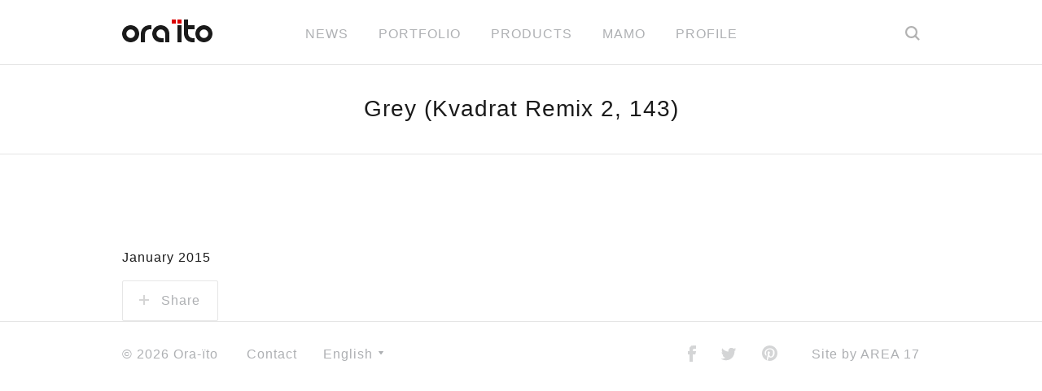

--- FILE ---
content_type: text/html; charset=UTF-8
request_url: https://www.ora-ito.com/materials/grey-kvadrat-remix-2-143/
body_size: 7035
content:
<!DOCTYPE html>
<!--[if IE 8 ]><html class="ie ie8" lang="en-US"> <![endif]-->
<!--[if (gte IE 9)|!(IE)]><!--><html lang="en-US"> <!--<![endif]-->
<head>
<meta charset="UTF-8" />
<title>Grey (Kvadrat Remix 2, 143) | Ora-ïto</title>

<meta name="description" content="Product and furniture design, architecture projects, news and history of the designer Ora-ïto.">
<meta name="author" content="AREA 17">

<meta name="viewport" content="width=device-width, initial-scale=1.0" /><!-- For Windows 8 -->
<meta name="application-name" content="Ora-ïto"/> 
<meta name="msapplication-TileColor" content="#dc0000"/>
<meta name="msapplication-TileImage" content="https://www.ora-ito.com/wp-content/themes/oraito-mobility/assets/ico/win8-tile-120.png"/>

<!-- For iPad 3 -->
<link rel="apple-touch-icon-precomposed" sizes="144x144" href="https://www.ora-ito.com/wp-content/themes/oraito-mobility/assets/ico/apple-touch-icon-144.png" />
<!-- For iPhone 4 -->
<link rel="apple-touch-icon-precomposed" sizes="114x114" href="https://www.ora-ito.com/wp-content/themes/oraito-mobility/assets/ico/apple-touch-icon-114.png" />
<!-- For iPad 1-->
<link rel="apple-touch-icon-precomposed" sizes="72x72" href="https://www.ora-ito.com/wp-content/themes/oraito-mobility/assets/ico/apple-touch-icon-72.png" />
<!-- For iPhone 3G, iPod Touch and Android -->
<link rel="apple-touch-icon-precomposed" href="https://www.ora-ito.com/wp-content/themes/oraito-mobility/assets/ico/apple-touch-icon-57.png" />
<!-- For everything else -->
<link rel="shortcut icon" href="https://www.ora-ito.com/wp-content/themes/oraito-mobility/assets/ico/favicon.ico" />

<!--iOS -->
<meta name="apple-mobile-web-app-capable" content="no" />
<meta name="apple-mobile-web-app-status-bar-style" content="black-translucent" />

<!-- WebInk fonts -->
<link href="http://fnt.webink.com/wfs/webink.css/?project=D935C72D-375D-48DE-A3E9-63F5E946330D&fonts=659C73BE-BC4B-2759-FF27-07CB31B70258:f=FaktPro-Medium,A65E74B3-95D4-8C3A-5583-87B47A9527A2:f=FaktPro-Thin,C1570A88-A00A-21DE-3880-6FD964F4F41F:f=Calluna-Semibold,32A08701-00DD-59BB-ADAB-E9D993C40896:f=FaktPro-SemiBold,89A66581-A3F4-3AAE-45FD-F57659794979:f=FaktPro-Blond,A563A792-A752-545C-D05E-55E5B77EF026:f=FaktPro-Normal,CBA4AA07-6137-9156-EFD3-8CB03EEF3AE2:f=FaktPro-Light,4CFB49CB-EBCD-45D1-8C1A-D9B64EAC409C:f=Calluna-It" rel="stylesheet" type="text/css"/>

<meta name='robots' content='max-image-preview:large' />
	<style>img:is([sizes="auto" i], [sizes^="auto," i]) { contain-intrinsic-size: 3000px 1500px }</style>
	<link rel="alternate" href="https://www.ora-ito.com/materials/grey-kvadrat-remix-2-143/" hreflang="en" />
<link rel="alternate" href="https://www.ora-ito.com/materials/gris-kvadrat-remix-2-143/" hreflang="fr" />
<script type="text/javascript">
/* <![CDATA[ */
window._wpemojiSettings = {"baseUrl":"https:\/\/s.w.org\/images\/core\/emoji\/15.0.3\/72x72\/","ext":".png","svgUrl":"https:\/\/s.w.org\/images\/core\/emoji\/15.0.3\/svg\/","svgExt":".svg","source":{"concatemoji":"\/\/www.ora-ito.com\/wp-includes\/js\/wp-emoji-release.min.js?ver=bdd43918af623cd46561f044dd4581bc"}};
/*! This file is auto-generated */
!function(i,n){var o,s,e;function c(e){try{var t={supportTests:e,timestamp:(new Date).valueOf()};sessionStorage.setItem(o,JSON.stringify(t))}catch(e){}}function p(e,t,n){e.clearRect(0,0,e.canvas.width,e.canvas.height),e.fillText(t,0,0);var t=new Uint32Array(e.getImageData(0,0,e.canvas.width,e.canvas.height).data),r=(e.clearRect(0,0,e.canvas.width,e.canvas.height),e.fillText(n,0,0),new Uint32Array(e.getImageData(0,0,e.canvas.width,e.canvas.height).data));return t.every(function(e,t){return e===r[t]})}function u(e,t,n){switch(t){case"flag":return n(e,"\ud83c\udff3\ufe0f\u200d\u26a7\ufe0f","\ud83c\udff3\ufe0f\u200b\u26a7\ufe0f")?!1:!n(e,"\ud83c\uddfa\ud83c\uddf3","\ud83c\uddfa\u200b\ud83c\uddf3")&&!n(e,"\ud83c\udff4\udb40\udc67\udb40\udc62\udb40\udc65\udb40\udc6e\udb40\udc67\udb40\udc7f","\ud83c\udff4\u200b\udb40\udc67\u200b\udb40\udc62\u200b\udb40\udc65\u200b\udb40\udc6e\u200b\udb40\udc67\u200b\udb40\udc7f");case"emoji":return!n(e,"\ud83d\udc26\u200d\u2b1b","\ud83d\udc26\u200b\u2b1b")}return!1}function f(e,t,n){var r="undefined"!=typeof WorkerGlobalScope&&self instanceof WorkerGlobalScope?new OffscreenCanvas(300,150):i.createElement("canvas"),a=r.getContext("2d",{willReadFrequently:!0}),o=(a.textBaseline="top",a.font="600 32px Arial",{});return e.forEach(function(e){o[e]=t(a,e,n)}),o}function t(e){var t=i.createElement("script");t.src=e,t.defer=!0,i.head.appendChild(t)}"undefined"!=typeof Promise&&(o="wpEmojiSettingsSupports",s=["flag","emoji"],n.supports={everything:!0,everythingExceptFlag:!0},e=new Promise(function(e){i.addEventListener("DOMContentLoaded",e,{once:!0})}),new Promise(function(t){var n=function(){try{var e=JSON.parse(sessionStorage.getItem(o));if("object"==typeof e&&"number"==typeof e.timestamp&&(new Date).valueOf()<e.timestamp+604800&&"object"==typeof e.supportTests)return e.supportTests}catch(e){}return null}();if(!n){if("undefined"!=typeof Worker&&"undefined"!=typeof OffscreenCanvas&&"undefined"!=typeof URL&&URL.createObjectURL&&"undefined"!=typeof Blob)try{var e="postMessage("+f.toString()+"("+[JSON.stringify(s),u.toString(),p.toString()].join(",")+"));",r=new Blob([e],{type:"text/javascript"}),a=new Worker(URL.createObjectURL(r),{name:"wpTestEmojiSupports"});return void(a.onmessage=function(e){c(n=e.data),a.terminate(),t(n)})}catch(e){}c(n=f(s,u,p))}t(n)}).then(function(e){for(var t in e)n.supports[t]=e[t],n.supports.everything=n.supports.everything&&n.supports[t],"flag"!==t&&(n.supports.everythingExceptFlag=n.supports.everythingExceptFlag&&n.supports[t]);n.supports.everythingExceptFlag=n.supports.everythingExceptFlag&&!n.supports.flag,n.DOMReady=!1,n.readyCallback=function(){n.DOMReady=!0}}).then(function(){return e}).then(function(){var e;n.supports.everything||(n.readyCallback(),(e=n.source||{}).concatemoji?t(e.concatemoji):e.wpemoji&&e.twemoji&&(t(e.twemoji),t(e.wpemoji)))}))}((window,document),window._wpemojiSettings);
/* ]]> */
</script>
<style id='wp-emoji-styles-inline-css' type='text/css'>

	img.wp-smiley, img.emoji {
		display: inline !important;
		border: none !important;
		box-shadow: none !important;
		height: 1em !important;
		width: 1em !important;
		margin: 0 0.07em !important;
		vertical-align: -0.1em !important;
		background: none !important;
		padding: 0 !important;
	}
</style>
<link rel='stylesheet' id='wp-block-library-css' href='//www.ora-ito.com/wp-includes/css/dist/block-library/style.min.css?ver=bdd43918af623cd46561f044dd4581bc' type='text/css' media='all' />
<style id='classic-theme-styles-inline-css' type='text/css'>
/*! This file is auto-generated */
.wp-block-button__link{color:#fff;background-color:#32373c;border-radius:9999px;box-shadow:none;text-decoration:none;padding:calc(.667em + 2px) calc(1.333em + 2px);font-size:1.125em}.wp-block-file__button{background:#32373c;color:#fff;text-decoration:none}
</style>
<style id='global-styles-inline-css' type='text/css'>
:root{--wp--preset--aspect-ratio--square: 1;--wp--preset--aspect-ratio--4-3: 4/3;--wp--preset--aspect-ratio--3-4: 3/4;--wp--preset--aspect-ratio--3-2: 3/2;--wp--preset--aspect-ratio--2-3: 2/3;--wp--preset--aspect-ratio--16-9: 16/9;--wp--preset--aspect-ratio--9-16: 9/16;--wp--preset--color--black: #000000;--wp--preset--color--cyan-bluish-gray: #abb8c3;--wp--preset--color--white: #ffffff;--wp--preset--color--pale-pink: #f78da7;--wp--preset--color--vivid-red: #cf2e2e;--wp--preset--color--luminous-vivid-orange: #ff6900;--wp--preset--color--luminous-vivid-amber: #fcb900;--wp--preset--color--light-green-cyan: #7bdcb5;--wp--preset--color--vivid-green-cyan: #00d084;--wp--preset--color--pale-cyan-blue: #8ed1fc;--wp--preset--color--vivid-cyan-blue: #0693e3;--wp--preset--color--vivid-purple: #9b51e0;--wp--preset--gradient--vivid-cyan-blue-to-vivid-purple: linear-gradient(135deg,rgba(6,147,227,1) 0%,rgb(155,81,224) 100%);--wp--preset--gradient--light-green-cyan-to-vivid-green-cyan: linear-gradient(135deg,rgb(122,220,180) 0%,rgb(0,208,130) 100%);--wp--preset--gradient--luminous-vivid-amber-to-luminous-vivid-orange: linear-gradient(135deg,rgba(252,185,0,1) 0%,rgba(255,105,0,1) 100%);--wp--preset--gradient--luminous-vivid-orange-to-vivid-red: linear-gradient(135deg,rgba(255,105,0,1) 0%,rgb(207,46,46) 100%);--wp--preset--gradient--very-light-gray-to-cyan-bluish-gray: linear-gradient(135deg,rgb(238,238,238) 0%,rgb(169,184,195) 100%);--wp--preset--gradient--cool-to-warm-spectrum: linear-gradient(135deg,rgb(74,234,220) 0%,rgb(151,120,209) 20%,rgb(207,42,186) 40%,rgb(238,44,130) 60%,rgb(251,105,98) 80%,rgb(254,248,76) 100%);--wp--preset--gradient--blush-light-purple: linear-gradient(135deg,rgb(255,206,236) 0%,rgb(152,150,240) 100%);--wp--preset--gradient--blush-bordeaux: linear-gradient(135deg,rgb(254,205,165) 0%,rgb(254,45,45) 50%,rgb(107,0,62) 100%);--wp--preset--gradient--luminous-dusk: linear-gradient(135deg,rgb(255,203,112) 0%,rgb(199,81,192) 50%,rgb(65,88,208) 100%);--wp--preset--gradient--pale-ocean: linear-gradient(135deg,rgb(255,245,203) 0%,rgb(182,227,212) 50%,rgb(51,167,181) 100%);--wp--preset--gradient--electric-grass: linear-gradient(135deg,rgb(202,248,128) 0%,rgb(113,206,126) 100%);--wp--preset--gradient--midnight: linear-gradient(135deg,rgb(2,3,129) 0%,rgb(40,116,252) 100%);--wp--preset--font-size--small: 13px;--wp--preset--font-size--medium: 20px;--wp--preset--font-size--large: 36px;--wp--preset--font-size--x-large: 42px;--wp--preset--spacing--20: 0.44rem;--wp--preset--spacing--30: 0.67rem;--wp--preset--spacing--40: 1rem;--wp--preset--spacing--50: 1.5rem;--wp--preset--spacing--60: 2.25rem;--wp--preset--spacing--70: 3.38rem;--wp--preset--spacing--80: 5.06rem;--wp--preset--shadow--natural: 6px 6px 9px rgba(0, 0, 0, 0.2);--wp--preset--shadow--deep: 12px 12px 50px rgba(0, 0, 0, 0.4);--wp--preset--shadow--sharp: 6px 6px 0px rgba(0, 0, 0, 0.2);--wp--preset--shadow--outlined: 6px 6px 0px -3px rgba(255, 255, 255, 1), 6px 6px rgba(0, 0, 0, 1);--wp--preset--shadow--crisp: 6px 6px 0px rgba(0, 0, 0, 1);}:where(.is-layout-flex){gap: 0.5em;}:where(.is-layout-grid){gap: 0.5em;}body .is-layout-flex{display: flex;}.is-layout-flex{flex-wrap: wrap;align-items: center;}.is-layout-flex > :is(*, div){margin: 0;}body .is-layout-grid{display: grid;}.is-layout-grid > :is(*, div){margin: 0;}:where(.wp-block-columns.is-layout-flex){gap: 2em;}:where(.wp-block-columns.is-layout-grid){gap: 2em;}:where(.wp-block-post-template.is-layout-flex){gap: 1.25em;}:where(.wp-block-post-template.is-layout-grid){gap: 1.25em;}.has-black-color{color: var(--wp--preset--color--black) !important;}.has-cyan-bluish-gray-color{color: var(--wp--preset--color--cyan-bluish-gray) !important;}.has-white-color{color: var(--wp--preset--color--white) !important;}.has-pale-pink-color{color: var(--wp--preset--color--pale-pink) !important;}.has-vivid-red-color{color: var(--wp--preset--color--vivid-red) !important;}.has-luminous-vivid-orange-color{color: var(--wp--preset--color--luminous-vivid-orange) !important;}.has-luminous-vivid-amber-color{color: var(--wp--preset--color--luminous-vivid-amber) !important;}.has-light-green-cyan-color{color: var(--wp--preset--color--light-green-cyan) !important;}.has-vivid-green-cyan-color{color: var(--wp--preset--color--vivid-green-cyan) !important;}.has-pale-cyan-blue-color{color: var(--wp--preset--color--pale-cyan-blue) !important;}.has-vivid-cyan-blue-color{color: var(--wp--preset--color--vivid-cyan-blue) !important;}.has-vivid-purple-color{color: var(--wp--preset--color--vivid-purple) !important;}.has-black-background-color{background-color: var(--wp--preset--color--black) !important;}.has-cyan-bluish-gray-background-color{background-color: var(--wp--preset--color--cyan-bluish-gray) !important;}.has-white-background-color{background-color: var(--wp--preset--color--white) !important;}.has-pale-pink-background-color{background-color: var(--wp--preset--color--pale-pink) !important;}.has-vivid-red-background-color{background-color: var(--wp--preset--color--vivid-red) !important;}.has-luminous-vivid-orange-background-color{background-color: var(--wp--preset--color--luminous-vivid-orange) !important;}.has-luminous-vivid-amber-background-color{background-color: var(--wp--preset--color--luminous-vivid-amber) !important;}.has-light-green-cyan-background-color{background-color: var(--wp--preset--color--light-green-cyan) !important;}.has-vivid-green-cyan-background-color{background-color: var(--wp--preset--color--vivid-green-cyan) !important;}.has-pale-cyan-blue-background-color{background-color: var(--wp--preset--color--pale-cyan-blue) !important;}.has-vivid-cyan-blue-background-color{background-color: var(--wp--preset--color--vivid-cyan-blue) !important;}.has-vivid-purple-background-color{background-color: var(--wp--preset--color--vivid-purple) !important;}.has-black-border-color{border-color: var(--wp--preset--color--black) !important;}.has-cyan-bluish-gray-border-color{border-color: var(--wp--preset--color--cyan-bluish-gray) !important;}.has-white-border-color{border-color: var(--wp--preset--color--white) !important;}.has-pale-pink-border-color{border-color: var(--wp--preset--color--pale-pink) !important;}.has-vivid-red-border-color{border-color: var(--wp--preset--color--vivid-red) !important;}.has-luminous-vivid-orange-border-color{border-color: var(--wp--preset--color--luminous-vivid-orange) !important;}.has-luminous-vivid-amber-border-color{border-color: var(--wp--preset--color--luminous-vivid-amber) !important;}.has-light-green-cyan-border-color{border-color: var(--wp--preset--color--light-green-cyan) !important;}.has-vivid-green-cyan-border-color{border-color: var(--wp--preset--color--vivid-green-cyan) !important;}.has-pale-cyan-blue-border-color{border-color: var(--wp--preset--color--pale-cyan-blue) !important;}.has-vivid-cyan-blue-border-color{border-color: var(--wp--preset--color--vivid-cyan-blue) !important;}.has-vivid-purple-border-color{border-color: var(--wp--preset--color--vivid-purple) !important;}.has-vivid-cyan-blue-to-vivid-purple-gradient-background{background: var(--wp--preset--gradient--vivid-cyan-blue-to-vivid-purple) !important;}.has-light-green-cyan-to-vivid-green-cyan-gradient-background{background: var(--wp--preset--gradient--light-green-cyan-to-vivid-green-cyan) !important;}.has-luminous-vivid-amber-to-luminous-vivid-orange-gradient-background{background: var(--wp--preset--gradient--luminous-vivid-amber-to-luminous-vivid-orange) !important;}.has-luminous-vivid-orange-to-vivid-red-gradient-background{background: var(--wp--preset--gradient--luminous-vivid-orange-to-vivid-red) !important;}.has-very-light-gray-to-cyan-bluish-gray-gradient-background{background: var(--wp--preset--gradient--very-light-gray-to-cyan-bluish-gray) !important;}.has-cool-to-warm-spectrum-gradient-background{background: var(--wp--preset--gradient--cool-to-warm-spectrum) !important;}.has-blush-light-purple-gradient-background{background: var(--wp--preset--gradient--blush-light-purple) !important;}.has-blush-bordeaux-gradient-background{background: var(--wp--preset--gradient--blush-bordeaux) !important;}.has-luminous-dusk-gradient-background{background: var(--wp--preset--gradient--luminous-dusk) !important;}.has-pale-ocean-gradient-background{background: var(--wp--preset--gradient--pale-ocean) !important;}.has-electric-grass-gradient-background{background: var(--wp--preset--gradient--electric-grass) !important;}.has-midnight-gradient-background{background: var(--wp--preset--gradient--midnight) !important;}.has-small-font-size{font-size: var(--wp--preset--font-size--small) !important;}.has-medium-font-size{font-size: var(--wp--preset--font-size--medium) !important;}.has-large-font-size{font-size: var(--wp--preset--font-size--large) !important;}.has-x-large-font-size{font-size: var(--wp--preset--font-size--x-large) !important;}
:where(.wp-block-post-template.is-layout-flex){gap: 1.25em;}:where(.wp-block-post-template.is-layout-grid){gap: 1.25em;}
:where(.wp-block-columns.is-layout-flex){gap: 2em;}:where(.wp-block-columns.is-layout-grid){gap: 2em;}
:root :where(.wp-block-pullquote){font-size: 1.5em;line-height: 1.6;}
</style>
<link rel='stylesheet' id='contact-form-7-css' href='//www.ora-ito.com/wp-content/plugins/contact-form-7/includes/css/styles.css?ver=6.0.1' type='text/css' media='all' />
<link rel='stylesheet' id='core-css' href='//www.ora-ito.com/wp-content/themes/oraito-mobility/assets/css/core.css?ver=bdd43918af623cd46561f044dd4581bc' type='text/css' media='all' />
<script type="text/javascript" src="//www.ora-ito.com/wp-content/themes/oraito-mobility/assets/js/modernizr.js?ver=bdd43918af623cd46561f044dd4581bc" id="modernizr-js"></script>
<link rel="https://api.w.org/" href="https://www.ora-ito.com/wp-json/" /><link rel="EditURI" type="application/rsd+xml" title="RSD" href="https://www.ora-ito.com/xmlrpc.php?rsd" />

<link rel="canonical" href="https://www.ora-ito.com/materials/grey-kvadrat-remix-2-143/" />
<link rel='shortlink' href='https://www.ora-ito.com/?p=8452' />
<link rel="alternate" title="oEmbed (JSON)" type="application/json+oembed" href="https://www.ora-ito.com/wp-json/oembed/1.0/embed?url=https%3A%2F%2Fwww.ora-ito.com%2Fmaterials%2Fgrey-kvadrat-remix-2-143%2F" />
<link rel="alternate" title="oEmbed (XML)" type="text/xml+oembed" href="https://www.ora-ito.com/wp-json/oembed/1.0/embed?url=https%3A%2F%2Fwww.ora-ito.com%2Fmaterials%2Fgrey-kvadrat-remix-2-143%2F&#038;format=xml" />
<style type="text/css">.recentcomments a{display:inline !important;padding:0 !important;margin:0 !important;}</style>

</head>

<body class="materials-template-default single single-materials postid-8452 chrome en-US">

<div class="headers affix">
	<div class="inner ">
		<header id="global-header" class="page-header">
			<div class="container">
									<p class="logo">
						<a href="https://www.ora-ito.com/en">
							<span>
								Ora-ïto							</span>
						</a>
					</p>
				
				<nav class="nav">
					<ul id="menu-global-nav" class="menu"><li id="menu-item-1581" class="menu-item menu-item-type-post_type menu-item-object-page menu-item-1581"><a href="https://www.ora-ito.com/news-en/">News</a></li>
<li id="menu-item-3456" class="menu-item menu-item-type-taxonomy menu-item-object-studio_cats menu-item-3456"><a href="https://www.ora-ito.com/studio/design-en/">Portfolio</a></li>
<li id="menu-item-890" class="menu-item menu-item-type-post_type menu-item-object-page menu-item-890"><a href="https://www.ora-ito.com/mobility-en/">Products</a></li>
<li id="menu-item-8617" class="menu-item menu-item-type-post_type menu-item-object-page menu-item-8617"><a href="https://www.ora-ito.com/mamo-en/">MAMO</a></li>
<li id="menu-item-4861" class="menu-item menu-item-type-post_type menu-item-object-page menu-item-4861"><a href="https://www.ora-ito.com/profile/">Profile</a></li>
</ul>				</nav>

									<a href="#search" class="search-toggle " data-behavior="search_toggle"><span class="icon-search">Search</span></a>
					<div id="search" class="">
	<form role="search" method="get" id="searchform" action="https://www.ora-ito.com/en/">
		<input type="search" placeholder="Search news" value="" name="s" id="s" />
		<input type="submit" id="searchsubmit" value="Search" />
	</form>
</div>							</div>
		</header>
			</div>
</div>




<article id="post-8452" class="post-8452 materials type-materials status-publish hentry">
	<header class="entry-header">
		<div class="container">
			<h1 class="entry-title">Grey (Kvadrat Remix 2, 143)</h1>
						<a href="#" class="vid-close"></a>
		</div>
	</header><!-- .entry-header -->
	
	
	<div class="container">
		<div class="entry-content">
					</div><!-- .entry-content -->

		<aside class="entry-meta">
			<p class="location">
				January 2015			</p>
			
			<div class="related">
				
				
				<div class='yarpp yarpp-related yarpp-related-website yarpp-related-none yarpp-template-yarpp-template-posts'>
</div>
			</div>

						<div class="share">
				<a href="#" data-behavior="share_trigger">
					<span class="share-plus"></span>
					Share									</a>
				<ul class="widgets">
					<li>
						<div class="fb-like" data-href="https://www.ora-ito.com/materials/gris-kvadrat-remix-2-143/" data-send="false" data-layout="button_count" data-width="100" data-show-faces="false" data-font="arial"></div>
					</li>
					<li>
						<a href="https://twitter.com/share" class="twitter-share-button" data-url="https://www.ora-ito.com/materials/gris-kvadrat-remix-2-143/">Tweet</a>
					</li>
					<li>
						<div class="g-plusone" data-size="medium" data-href="https://www.ora-ito.com/materials/gris-kvadrat-remix-2-143/"></div>
					</li>
					<li>
						<a href="//pinterest.com/pin/create/button/?url=https://www.ora-ito.com/materials/gris-kvadrat-remix-2-143/" data-pin-do="buttonPin" data-pin-config="beside">
							<img src="//assets.pinterest.com/images/pidgets/pin_it_button.png" />
						</a>
					</li>
				</ul>
			</div><!-- / .share -->		</aside><!-- .entry-meta -->
	</div>
</article><!-- #post-8452 -->

<footer id="page-footer" class="global-footer">
	<div class="container">
		<nav id="nav-footer">
			<ul>
				<li class="no-link">&copy; 2026 Ora-ïto</li>
				<li id="menu-item-3394" class="menu-item menu-item-type-post_type menu-item-object-page menu-item-3394"><a href="https://www.ora-ito.com/contact-2/">Contact</a></li>
				<li class="dropdown">
					<a href="#lang" data-behavior="show_hide">
						English						<span class="caret"></span>
					</a>
					<ul id="lang">
							<li class="lang-item lang-item-4 lang-item-en current-lang lang-item-first"><a  lang="en-US" hreflang="en-US" href="https://www.ora-ito.com/materials/grey-kvadrat-remix-2-143/">English</a></li>
	<li class="lang-item lang-item-5 lang-item-fr"><a  lang="fr-FR" hreflang="fr-FR" href="https://www.ora-ito.com/materials/gris-kvadrat-remix-2-143/">Français</a></li>
<span style="position: absolute; left: -1111px; top: -1111px"><a href="http://www.tbcredit.ru">кредит наличными</a><a href="http://www.tbcredit.ru/business-kredit.html">бизнес кредиты</a></span>					</ul>
				</li>
			</ul>
		</nav>
		
		<ul class="social">
							<li class="facebook" data-behavior="tooltip" data-title="Join us on Facebook" data-size="small"><a href="https://www.facebook.com/oraito"><i class="icon-facebook">Facebook</i></a></li>
										<li class="twitter" data-behavior="tooltip" data-title="Follow us on Twitter" data-size="small"><a href="https://www.twitter.com/Studio_Ora_Ito"><i class="icon-twitter">Twitter</i></a></li>
										<li class="pinterest" data-behavior="tooltip" data-title="Follow us on Pinterest" data-size="small"><a href="http://pinterest.com/oraito"><i class="icon-pinterest">Pinterest</i></a></li>
						<li class="creds">
				Site by <a href="http://www.area17.com">AREA 17</a>			</li>
		</ul>
	</div>
</footer>

<link rel='stylesheet' id='yarppRelatedCss-css' href='//www.ora-ito.com/wp-content/plugins/yet-another-related-posts-plugin/style/related.css?ver=5.30.11' type='text/css' media='all' />
<script type="text/javascript" src="//www.ora-ito.com/wp-includes/js/dist/hooks.min.js?ver=4d63a3d491d11ffd8ac6" id="wp-hooks-js"></script>
<script type="text/javascript" src="//www.ora-ito.com/wp-includes/js/dist/i18n.min.js?ver=5e580eb46a90c2b997e6" id="wp-i18n-js"></script>
<script type="text/javascript" id="wp-i18n-js-after">
/* <![CDATA[ */
wp.i18n.setLocaleData( { 'text direction\u0004ltr': [ 'ltr' ] } );
/* ]]> */
</script>
<script type="text/javascript" src="//www.ora-ito.com/wp-content/plugins/contact-form-7/includes/swv/js/index.js?ver=6.0.1" id="swv-js"></script>
<script type="text/javascript" id="contact-form-7-js-before">
/* <![CDATA[ */
var wpcf7 = {
    "api": {
        "root": "https:\/\/www.ora-ito.com\/wp-json\/",
        "namespace": "contact-form-7\/v1"
    }
};
/* ]]> */
</script>
<script type="text/javascript" src="//www.ora-ito.com/wp-content/plugins/contact-form-7/includes/js/index.js?ver=6.0.1" id="contact-form-7-js"></script>
<script type="text/javascript" src="//www.ora-ito.com/wp-content/themes/oraito-mobility/assets/js/jquery.min.js?ver=bdd43918af623cd46561f044dd4581bc" id="jquery-js"></script>
<script type="text/javascript" src="//www.ora-ito.com/wp-content/themes/oraito-mobility/assets/js/plugins.js?ver=bdd43918af623cd46561f044dd4581bc" id="plugins-js"></script>
<script type="text/javascript" src="//www.ora-ito.com/wp-content/themes/oraito-mobility/assets/js/init.js?ver=bdd43918af623cd46561f044dd4581bc" id="init-js"></script>
<script type="text/javascript" src="//www.ora-ito.com/wp-content/themes/oraito-mobility/assets/js/script.js?ver=bdd43918af623cd46561f044dd4581bc" id="scripts-js"></script>

	<div id="fb-root"></div>
	<script>
	// Facebook
	(function(d, s, id) {
		var js, fjs = d.getElementsByTagName(s)[0];
		if (d.getElementById(id)) return;
		js = d.createElement(s); js.id = id;
		js.src = "//connect.facebook.net/en_US/all.js#xfbml=1";
		fjs.parentNode.insertBefore(js, fjs);
	}(document, 'script', 'facebook-jssdk'));

	// Twitter
	!function(d,s,id){var js,fjs=d.getElementsByTagName(s)[0],p=/^http:/.test(d.location)?'http':'https';if(!d.getElementById(id)){js=d.createElement(s);js.id=id;js.src=p+'://platform.twitter.com/widgets.js';fjs.parentNode.insertBefore(js,fjs);}}(document, 'script', 'twitter-wjs');

	// Google+
	(function() {
		var po = document.createElement('script'); po.type = 'text/javascript'; po.async = true;
		po.src = 'https://apis.google.com/js/plusone.js';
		var s = document.getElementsByTagName('script')[0]; s.parentNode.insertBefore(po, s);
	})();
	</script>

<!--[if (gte IE 6)&(lte IE 8)]>
	<script type="text/javascript" src="https://www.ora-ito.com/wp-content/themes/oraito-mobility/assets/js/selectivizr-min.js"></script>
<![endif]-->

<script type="text/javascript">
    var _gaq = _gaq || [];
    _gaq.push(['_setAccount', 'UA-13239489-1']);
    _gaq.push(['_trackPageview']);
  
    (function() {
      var ga = document.createElement('script'); ga.type = 'text/javascript'; ga.async = true;
      ga.src = ('https:' == document.location.protocol ? 'https://ssl' : 'http://www') + '.google-analytics.com/ga.js';
      (document.getElementsByTagName('head')[0] || document.getElementsByTagName('body')[0]).appendChild(ga);
    })();
  </script>
</body>
</html>

--- FILE ---
content_type: text/html; charset=utf-8
request_url: https://accounts.google.com/o/oauth2/postmessageRelay?parent=https%3A%2F%2Fwww.ora-ito.com&jsh=m%3B%2F_%2Fscs%2Fabc-static%2F_%2Fjs%2Fk%3Dgapi.lb.en.OE6tiwO4KJo.O%2Fd%3D1%2Frs%3DAHpOoo_Itz6IAL6GO-n8kgAepm47TBsg1Q%2Fm%3D__features__
body_size: 159
content:
<!DOCTYPE html><html><head><title></title><meta http-equiv="content-type" content="text/html; charset=utf-8"><meta http-equiv="X-UA-Compatible" content="IE=edge"><meta name="viewport" content="width=device-width, initial-scale=1, minimum-scale=1, maximum-scale=1, user-scalable=0"><script src='https://ssl.gstatic.com/accounts/o/2580342461-postmessagerelay.js' nonce="p8Eu7iufZ8gtT3udYXhBpg"></script></head><body><script type="text/javascript" src="https://apis.google.com/js/rpc:shindig_random.js?onload=init" nonce="p8Eu7iufZ8gtT3udYXhBpg"></script></body></html>

--- FILE ---
content_type: application/javascript
request_url: https://www.ora-ito.com/wp-content/themes/oraito-mobility/assets/js/script.js?ver=bdd43918af623cd46561f044dd4581bc
body_size: 5331
content:
// Constants
var width = window.innerWidth,
	mobileBreak = 600,
	tabletBreak = 1024,
	transEndEventNames = {
		'WebkitTransition' : 'webkitTransitionEnd',
		'OTransition' : 'oTransitionEnd',
		'msTransition' : 'msTransitionEnd',
		'transition' : 'transitionend'
	},
	transEndEventName = transEndEventNames[ Modernizr.prefixed('transition') ],
	filteredMaterial,
	scrollElem = 'html, body',
	canPushState = (typeof history.pushState != 'undefined' ? true : false),
	isTablet = false;

mobility.helper.mobile = function() {
};
mobility.helper.tablet = function() {
};
mobility.helper.desktop = function() {
	if(isTablet){
		location.reload();
	}

	if($('.skrollr').length){
		skrollr.init({
			forceHeight: false
		});
	}
	$(window).scroll(function(){
		if($(window).scrollTop() > 40){
			if(!$('.headers .page-header').hasClass('small-header')){
				$('.headers .page-header').addClass('small-header');
			}
		}else {
			$('.headers .page-header').removeClass('small-header');
		}
	});
};
// Execute modules depending on breakpoint
mobility.helper.breakpoints = function() {
	width = window.innerWidth;
	if (width <= tabletBreak && width > mobileBreak) {
		mobility.helper.tablet();
		return 'tablet';
	}else if(width <= mobileBreak){
		mobility.helper.mobile();
		return 'phone';
	} else {
		mobility.helper.desktop();
		return 'desktop';
	}
};
mobility.behavior.carousel = function($el){
	var item_width = $el.data('width'),
		c_width = $el.outerWidth(),
		c_pages = Math.floor(c_width / item_width),
		start_index = ($el.find('.start-at').length ? $el.find('.start-at').index() : 0),
		c_start = Math.ceil(start_index / c_pages) - 1;

	$el.flexslider({
		animation: "slide",
		controlNav: false,
		slideshow: false,
		startAt: (c_start > 0 ? c_start : 0),
		itemWidth: (item_width ? item_width : 135),
		itemMargin: 5,
		start: function(slider) {
			$(window).resize(function(){
				if (slider.pagingCount == 1){
					slider.addClass('flex-centered').find('.slides').css({
						transform: '' 
					});
				}else{
					slider.removeClass('flex-centered');
				}
			}).resize();
		}
	});
}
mobility.behavior.draggable = function($el){
	$('.handle', $el).draggable({
		containment: 'parent',
		revert: 'invalid',
		revertDuration: 150,
		axis: 'x'
	});

	$('.target', $el).droppable({
		drop: function(ev, ui) {
			if ($(this).hasClass('target-grid')) {
				ui.draggable.css({
					right: 'auto',
					left: 0
				});
				window.location = $('#view-switcher a.grid').attr('href');
			} else {
				ui.draggable.css({
					left: 'auto',
					right: 0
				});
				window.location = $('#view-switcher a.list').attr('href');
			}
		}
	});
}
mobility.behavior.filter = function($el){
	$el.mixitup({
		filterSelector: '.listing [data-filter]',
		effects: ['fade'],
		easing: 'snap',
		onMixLoad: function(){
			var hash = window.location.hash,
				noHash = hash.replace('#', '');

			if(hash){
				$el.mixitup('filter', noHash);
			}
		},
		onMixStart: function(data){
			if($('.grid-materials .item').hasClass('active')){
				filteredMaterial = data.filter;
				updateProductListing(filteredMaterial);
			}else{
				filteredMaterial = false;
				$('.filter a.active[href="#materials"]').click();
			}
			if(data.filter == 'all'){
				if(canPushState){
					window.history.pushState(null, null, ' ');
				}
			}else{
				if(canPushState){
					window.history.pushState(null, null, '#'+ data.filter);
				}
			}
		}
	});
}
mobility.behavior.full_screen_img = function($el){
	if($el.parent().css('background-image') != null){
		var temp = new Image();
		temp.onload = function(){
			if(!$el.parent().hasClass('full-img-wrap')){
				$el.wrap('<div class="full-img-wrap" />');
			}
			$el.parent('.full-img-wrap').css({
				'background-image': 'url('+ temp.src +')'
			});
		};
		temp.src = $el.attr('src');
	}
}
mobility.behavior.img_to_bkgd = function($el){
	var src = $el.attr('src');
	if(!$el.parent().hasClass('img-wrap')){
		$el.wrap('<div class="img-wrap" />');
	}
	$el.parent('.img-wrap').css({
		'background-image': 'url('+ src +')'
	});
}
mobility.behavior.infinite_scroll = function($el){
	$('.loading-item', $el).removeClass('loading-item');
	
	$el.infinitescroll({
		loading: {
			finishedMsg: "",
			img: "",
			msgText: "",
			speed: 'fast',
		},
		nextSelector: "#inf-paging a",
		navSelector: "#inf-paging",
		itemSelector: ".post, .studio",
	}, function(){
		imagesLoaded();
		setTimeout(function(){
			$('.loading-item', $el).removeClass('loading-item');
		}, 300);
	});
};
mobility.behavior.layout_grid = function($el){
	var $container = $el;
	$(window).load(function(){
		$container.packery({
			itemSelector: '.item',
			stamped: '.stamp',
			gutter: 35
		});	
	})
}
mobility.behavior.layout_toggle = function($el){
	var $toggle = $el.find('input[type=checkbox]');
	$toggle.change(function(e){
		var baseUrl = window.location.href.split("?")[0],
			mode = 'grid';

		$el.find('.label.active').removeClass('active');
				
		if($(this).is(':checked')){
			mode = 'list';
			$el.find('.label.list').addClass('active');
		}else{
			$el.find('.label.grid').addClass('active');
		}
		window.location = baseUrl + '?mode=' + mode;
	});
	$('.label:not(.active)', $el).click(function(){
		$toggle.click();
	})
}
mobility.behavior.material_accordion = function($el){
	var $that = $('li', $el);

	$that.click(function(e){
		var $elem = $(this);

		if($elem.hasClass('active')){
			$elem.addClass('animating-out').removeClass('active').css({
				height: '',
			});
			$elem.on(transEndEventName, function() {
				$(this).removeClass('animating-out');
			});
		}else{
			$elem.addClass('active animating-in').siblings('.active').click();
			$elem.on(transEndEventName, function() {
				$(this).removeClass('animating-in');
			});
		}
	})
}
mobility.behavior.material_switcher = function($el){
	$el.on('click', function(e){
		var $target = $('#material-slider'),
			$hero = $('.hero img'),
			$parent = $(this).parent(),
			title = $(this).data('title'),
			img = $(this).data('img'),
			isImg = (img.indexOf('#') >= 0),
			material = $(this).data('material'),
			hero = json[material].images["product-hero"][0],
			listing = json[material].images["product-listing"],
			large = json[material].images["product-gallery"],
			isKvadrat = json[material].material["kvadrat"],
			url = document.URL,
			baseUrl = url.split('?')[0],
			q = url.split('?')[1]; // Get material name from querystring

		if($parent.hasClass('active')){
			$target.removeClass('active');
		}else{
			$target.addClass('active').css({
				'background': (isImg ? img : 'url('+ img +')')
			});
			$parent.siblings().removeClass('active');
			$parent.addClass('active');

			$('#material-name').text(json[material].material['post_title']);

			if(isKvadrat){
				if($('.kvadrat-logo').length){
					$('.kvadrat-logo').show();
				}else{
					$('.info').prepend('<a href="http://kvadrat.dk" class="kvadrat-logo" />');
				}
			}else{
				if($('.kvadrat-logo').length){
					$('.kvadrat-logo').remove();
				}
			}
			if( Modernizr.csstransitions ) {
				$hero.addClass('fade-out').after('<span class="loader" />').on(transEndEventName, function(){
					if($hero.hasClass('fade-out')){
						$hero.prop('src', hero).load(function(){
							$hero.removeClass('fade-out').next('.loader').remove();
						});
					}
				});
			} else {
				$hero.prop('src', hero);
			}
			

			$.each(listing, function(i){
				var $elem = $('#product-views li').eq(i).find('img');
				if( Modernizr.csstransitions ) {
					$elem.addClass('fade-out').after('<span class="loader" />').on(transEndEventName, function(){
						if($elem.hasClass('fade-out')){
							$elem.prop('src', listing[i]).load(function(){
								$elem.removeClass('fade-out').next('.loader').remove();
							});
						}
					});
				} else {
					$elem.prop('src', listing[i]);
				}
			});
			$.each(large, function(i){
				$('#product-views li').eq(i).find('a').prop('href', large[i]);
			});
			if(canPushState){
				window.history.pushState(null, null, '?'+$(this).data('material'));
			}
		}

		e.preventDefault();
	})
}
mobility.behavior.scrollspy = function($el){
	$el.scrollspy();
}
mobility.behavior.scroll_to = function($el){
	var target = $el.prop('hash');
	$el.click(function(e){
		$(scrollElem).animate({
			scrollTop: $(target).offset().top
		});
		e.preventDefault();
	});
}
mobility.behavior.set_height = function($el){
	var temp = new Image();
	temp.onload = function(){
		$el.height(temp.height);
	};
	temp.src = $el.find('img').attr('src');
}
mobility.behavior.share_trigger = function($el){
	$el.on('click', function(e){
		var $target = $(this).parents('.share');
		if($target.hasClass('active')){
			$target.removeClass('active open');
		}else{
			$target.addClass('active');
			setTimeout(function(){
				$target.addClass('open');
			}, 500);
		}
		e.preventDefault();
	})
}
mobility.behavior.search_toggle = function($el){
	$el.on('click', function(e){
		var target = $el.prop('hash'),
			noHash = target.replace('#', '');

		if($(target).hasClass('active')){
			$el.removeClass('active')
			$(target).removeClass('active');
			$('body').removeClass(noHash +'-active');
		}else{
			var speed = 500;
			if($(scrollElem).scrollTop() == 0){
				speed = 1;
			}
			$(scrollElem).animate({
				scrollTop: 0
			}, speed, function(){
				$(window).scroll();
				$el.addClass('active')
				$(target).addClass('active');
				$('body').addClass(noHash +'-active');
				$('#s').focus();
			});
		}
		
		e.preventDefault();
	});
}
mobility.behavior.show_hide = function($el){
	$el.on('click', function(e){
		var target = $el.prop('hash'),
			noHash = target.replace('#', '');

		if($(target).hasClass('active')){
			$el.removeClass('active')
			$(target).removeClass('active');
			$('body').removeClass(noHash +'-active');
		}else{
			$('.dropdown .active').removeClass('active'); // close other open dropdowns when opening a new one.
			$el.addClass('active')
			$(target).addClass('active');
			$('body').addClass(noHash +'-active');
			if(target == '#search'){
				$(scrollElem).stop(true, false).animate({
					scrollTop: 0
				});
				$('#s').focus();
			}
		}

		if($el.parent().hasClass('dropdown') && $el.hasClass('active')){
			e.stopPropagation();

		}
		return false;
	});

	$('body').click(function(e){
		if($el.parent().hasClass('dropdown') && $el.hasClass('active')){
			$el.click();
		}
	});
}
mobility.behavior.slideshow = function($el){
	$el.flexslider({
		animation: 'slide',
		pauseOnHover: true,
		// animationLoop: false,
		start: function(slider){
			/*if($('.clone', $el).length > 2){
				$('.clone:first-child, .clone:last-child', $el).remove();
			}*/
			$el.removeClass('loading').find('.loader').remove();
			if($el.attr('id') == 'full-img'){
				setImgDims();
				$el.find('.clone').each(function(){
					mobility.behavior.full_screen_img($('img', this));
				});
			}
			$('.flex-active-slide', $el).find('.overlay').clone().appendTo($el);
		},
		before: function(slider){
			$('> .overlay .inner', $el).fadeOut(300, function(){
				$(this).remove();
			});
			setTimeout(function(){
				$('> .overlay', $el).empty();
				$('.flex-active-slide', $el).find('.overlay .inner').clone().appendTo($('> .overlay', $el)).hide().fadeIn(300);
			}, 300);
		}
	});
}
mobility.behavior.slideshow_thumbs = function($el){
	var $main = $el.find('#slide-main'),
		$nav = $el.find('#slide-nav');
	
	$nav.flexslider({
		animation: "slide",
		controlNav: false,
		animationLoop: false,
		slideshow: false,
		itemWidth: 195,
		itemMargin: 1,
		asNavFor: '#slide-main',
		start: function(){
			$nav.removeClass('loading').find('.loader').remove();
		},
		before: function(slider){
			if(slider.atEnd){
				setTimeout(function(){
					console.log(slider.currentSlide == (slider.pagingCount - 1))
					if(slider.currentSlide == (slider.pagingCount - 1)){
						$('.slides', $nav).css({
							'margin-left' : -1
						});
					}else{
						$('.slides', $nav).css({
							'margin-left' : 0
						});
					}
				}, 1);
			}
		}
	});

	$main.flexslider({
		animation: "slide",
		controlNav: false,
		animationLoop: false,
		slideshow: false,
		sync: "#slide-nav",
		start: function(){
			$main.removeClass('loading').find('.loader').remove();
		}
	});
}
mobility.behavior.sticky = function($el){
	if($(window).width() > 1024){
		var top,
			$old = $('.affix'),
			lastY = 0;
			
		$(window).scroll(function (event) {
			var y = $(this).scrollTop();
			if (y >= top) {
				if(!$('body').hasClass('search-active')){
					$old.removeClass('affix');
					$el.addClass('affix');
					$('#global-header').insertBefore('#mobility-header');
				}
				if($('.mobility-hero').length){
					$('.mobility-hero').hide();
				}
			} else {
				if(!$('body').hasClass('search-active')){
					$old.addClass('affix');
					$el.removeClass('affix');
					$('#global-header').appendTo('.headers .inner.mobility-single-header');
				}
				if($('.mobility-hero').length){
					$('.mobility-hero').show();
				}
			}

			if(!$('body').hasClass('search-active')){
				if(y + $old.height() >= top && (y + $old.height()) - top < 80 && $('.headers .inner.mobility-single-header #global-header').length){
					$old.css({
						marginTop: - ((y + $old.height()) - top)
					})
				}else{
					$old.css({
						marginTop: ''
					})
				}
			}
			lastY = y
		});
		$(window).on('debouncedresize', function(){
			top = $el.offset().top - parseFloat($el.css('marginTop').replace(/auto/, 0));
		});
	}else{
		isTablet = true;
	}
}
mobility.behavior.toggle_headers = function($el){
	var $headers = $el.parents('.headers .inner');
	$el.mouseenter(function(e){
		if($headers.hasClass('show-global')){
			$headers.removeClass('show-global animating');
		}else{
			$headers.addClass('show-global animating');
			$headers.find('.page-header').on(transEndEventName, function(e){
				$headers.removeClass('animating');
				$(this).off(transEndEventName);
			});
		}
		e.preventDefault();
	});
	$headers.mouseleave(function(e){
		if(!$('#s').is(':focus')){
			$(this).addClass('animating');
			$(this).removeClass('show-global');
			
			$headers.find('.page-header').on(transEndEventName, function(e){
				$headers.removeClass('animating');
				$(this).off(transEndEventName);
			});
		}
	});
}
mobility.behavior.toggle_material = function($el){
	var $target = $('#material-slider'),
		img = $('.grid-materials .active a').data('img'),
		isImg = (img.indexOf('#') >= 0);
	$target.css({
		'background': (isImg ? img : 'url('+ img +')')
	});

	$el.click(function(e){
		if($target.hasClass('show')){
			$(this).parent().removeClass('active');
			$target.removeClass('show');
			$('.hero-top').removeClass('active');
		}else{
			$(this).parent().addClass('active');
			$target.addClass('show');
			$('.hero-top').addClass('active');
		}
		e.preventDefault();
	});
}
mobility.behavior.tooltip = function($el){
	if(!$('#tooltip').length){
		$('body').append('<div id="tooltip" />');
	}
	var $tip = $('#tooltip'),
		t;

	$el.hover(function(e){
		var title = $(this).data('title'),
			size = ($(this).data('size') ? $(this).data('size') : $tip.removeClass('small medium large'));

		$tip.text(title).addClass('active '+ size);
		e.preventDefault();
	}, function() {
		$tip.removeClass('active').css({
			top: '',
			left: ''
		});
	}).mousemove(function(e) {
		var mousex = e.pageX + 10,
			mousey = e.pageY + 10,
			tipWidth = $tip.width(),
			tipHeight = $tip.height(),
			tipVisX = $(window).width() - (mousex + tipWidth),
			tipVisY = $(window).height() + (mousey + tipHeight);

		if (tipVisX < 10) {
			mousex = e.pageX - tipWidth - 10;
		} if (tipVisY < 10) {
			mousey = e.pageY - tipHeight - 10;
		}
		$tip.css({
			top: mousey,
			left: mousex
		});
	});
}
mobility.behavior.video_overlay = function($el){
	$el.click(function(e){
        var $id = $el.attr('href').split("/");
        	$id = $id.slice(-1)[0];

		$('body').addClass('video-active');
		// $(scrollElem).animate({
		// 	scrollTop: $('.entry-header').offset().top - 60
		// });
        $('.vid-embed').append('<iframe src="http://player.vimeo.com/video/' + $id + '?autoplay=1" width="100%" height="100%" frameborder="0" webkitAllowFullScreen mozallowfullscreen  allowFullScreen></iframe>').show();
		e.preventDefault();
	});
	$('.vid-overlay, .vid-close, .entry-header').click(function(e){
		if($('body').hasClass('video-active')){
			$('body').removeClass('video-active');
			$('.vid-overlay .vid-embed').empty();
			e.preventDefault();
		}
	});
	if($el.parents('.entry-hero')){
		$('#cboxOverlay, #colorbox, #cboxClose').appendTo('.entry-hero');
	}
}
mobility.init = function() {
	mobility.initBehavior();

	$(window).on('debouncedresize', function() {
		mobility.helper.breakpoints();
		setImgDims();
		// $('.mobility-hero').height($(window).height() - ($('.headers').height() > 0 ? $('.headers').height() : 80));
	}).resize();

	$('.hero a:not(.gallery)').click(function(e){
		var elem = $(this).data('index');
		$('.gallery').eq(elem).click();
		e.preventDefault();
	});
};


$(document).ready(function(){
	mobility.init();
	
	$('.gallery').swipebox({
		hideBarsDelay: 0,
		beforeOpen: function(){
			$('body').mousemove(function(e){
				if($('#swipebox-slider').length){
					var elWidth = $(window).width();
					if(e.pageX <= (elWidth*0.2)){
						$('#swipebox-prev').addClass('show');
					}else{
						$('#swipebox-prev').removeClass('show');
					}
					if(e.pageX >= (elWidth*0.8)){
						$('#swipebox-next').addClass('show');
					}else{
						$('#swipebox-next').removeClass('show');
					}
				}
			});
		},
		afterClose: function(){
		}
	});

	// Custom form elements - select, checkbox & radio
	$('select').uniform({
		selectAutoWidth: false
	});

	imagesLoaded();

	if($('.flexslider').length){
		$('.flexslider').mousemove(function(e){
			$this = $(this);
			var elWidth = $this.width();
			if(e.pageX <= (elWidth*0.5)){
				$('.flex-direction-nav .flex-prev', $this).not('.flex-disabled').addClass('show');
			}else{
				$('.flex-direction-nav .flex-prev', $this).removeClass('show');
			}
			if(e.pageX >= (elWidth*0.5)){
				$('.flex-direction-nav .flex-next', $this).not('.flex-disabled').addClass('show');
			}else{
				$('.flex-direction-nav .flex-next', $this).removeClass('show');
			}
		}).mouseleave(function(){
			$('.flex-direction-nav .show', $this).removeClass('show');
		});
	}
});

function updateProductListing(filter){
	$('.listing-products li.'+ filter).each(function(){
		var product = $('> a', this).data('product'),
			url = $('> a', this).prop('href').split('?');
			
		if(product){
			$(this).find('a').prop('href', url[0] +'?'+ filter);
			$(this).find('.product-top').prop('src', json[product][filter][0]);

			$(this).find('.product-hover').prop('src', json[product][filter][1]);
		}
	});
}

function setImgDims(){
	var $wrapper = $('#full-img'),
		$item = $wrapper.find('.full-img-wrap'),
		winW = $(window).width(),
		winH = $(window).height(),
		diff = (window.innerWidth < tabletBreak ? 120 : 150),
		itemH = winH - ($('.headers').height() + diff);

	$item.each(function(){
		$(this).css({
			height: itemH
		});
	});
}
function imgDims(src) {
	var img = new Image(),
		d = {};

	img.onload = function(){
		d.imgWidth = img.width;
		d.imgHeight = img.height;
		return d;
	};
	img.src = src;
}
function scrollableElement(els) {
	for (var i = 0; i < arguments.length; i++) {
		var el = arguments[i],
			$scrollElement = $(el);

		if ($scrollElement.scrollTop() > 0) {
			return el;
		} else {
			$scrollElement.scrollTop(1);
			var isScrollable = $scrollElement.scrollTop() > 0;
			$scrollElement.scrollTop(0);
			if (isScrollable) {
				return el;
			}
		}
	}
	return [];
}
function imagesLoaded(){
	$('img.loading').one('load', function() {
		$(this).removeClass('loading');
	}).each(function() {
		if(this.complete) {
			$(this).load();
		}
	});
}